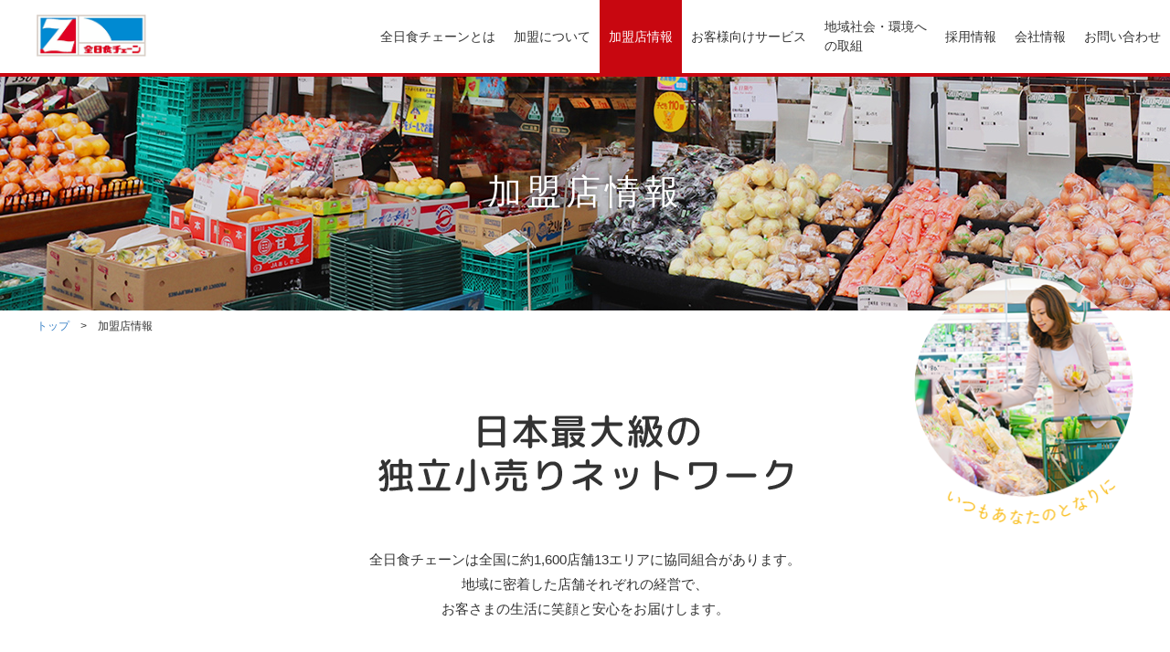

--- FILE ---
content_type: text/html
request_url: https://www.zchain.co.jp/store/
body_size: 17694
content:
<!DOCTYPE html>
<html lang="ja" itemscope itemtype="http://schema.org/Webpage">
  <head>
  <!-- Google Tag Manager -->
<script>(function(w,d,s,l,i){w[l]=w[l]||[];w[l].push({'gtm.start':
new Date().getTime(),event:'gtm.js'});var f=d.getElementsByTagName(s)[0],
j=d.createElement(s),dl=l!='dataLayer'?'&l='+l:'';j.async=true;j.src=
'https://www.googletagmanager.com/gtm.js?id='+i+dl;f.parentNode.insertBefore(j,f);
})(window,document,'script','dataLayer','GTM-MNV562V5');</script>
<!-- End Google Tag Manager -->
  
    <!-- Global site tag (gtag.js) - Google Analytics -->
    <script async src="https://www.googletagmanager.com/gtag/js?id=UA-137728990-1"></script>
    <script>
      window.dataLayer = window.dataLayer || [];
      function gtag(){dataLayer.push(arguments);}
      gtag('js', new Date());

      gtag('config', 'UA-137728990-1');
    </script>
    <meta charset="UTF-8">
    <meta name="viewport" content="width=device-width, initial-scale=1, shrink-to-fit=no">
    <meta name="description" content="全日本食品株式会社（全日食）は全国1600店が加盟するボランタリーチェーンです。「お客様のとなりに全日食チェーンを～身近なお店を目指して～」を合言葉に商店経営の新時代を切り拓きます。" />
    <meta name="keywords" content="スーパー,商店,全日食,全日本食品株式会社,Zチェーン,全日食チェーン,プライベートブランド,全ちゃん,ボランタリーチェーン" />
    <meta http-equiv="X-UA-Compatible" content="ie=edge">

    <link rel="shortcut icon" type="image/vnd.microsoft.icon" href="/favicon.ico">
    <link rel="icon" type="image/vnd.microsoft.icon" href="/favicon.ico">
    <link rel="apple-touch-icon" type="image/png" href="/apple-touch-icon-180x180.png">
    <link rel="icon" type="image/png" href="/icon-192x192.png">

    <!-- stylesheet -->
    <link rel="stylesheet" href="https://stackpath.bootstrapcdn.com/bootstrap/4.1.3/css/bootstrap.min.css">
    <link rel="stylesheet" href="https://cdnjs.cloudflare.com/ajax/libs/drawer/3.2.1/css/drawer.min.css">
    <link rel="stylesheet" href="/module/css/slider-pro/slider-pro.min.css">
    <link rel="stylesheet" href="https://use.fontawesome.com/releases/v5.1.0/css/all.css" integrity="sha384-lKuwvrZot6UHsBSfcMvOkWwlCMgc0TaWr+30HWe3a4ltaBwTZhyTEggF5tJv8tbt" crossorigin="anonymous">
    <!-- slick.css -->
    <link rel="stylesheet" type="text/css" href="//cdn.jsdelivr.net/npm/slick-carousel@1.8.1/slick/slick.css"/>
    <link rel="stylesheet" type="text/css" href="/module/css/slick-theme.css"/>


    <link rel="stylesheet" href="/zc-static/plugins/AForm/theme/theme01.css" type="text/css" />
    <link rel="stylesheet" type="text/css" href="/zc-static/plugins/AForm/style.css" />
    <link rel="stylesheet" type="text/css" href="/zc-static/plugins/AForm/jquery-ui-1.8.4.custom.css" />
    <link rel="stylesheet" href="/module/css/style.css">
    <!-- /stylesheet -->

    <title>加盟店情報 | 全日本食品株式会社（全日食チェーン）</title>
    
      
      <link rel="stylesheet" href="/module/css/store.css">
    
     <!-- Optional JavaScript
    <!-- jquery & iScroll -->
    <script src="//ajax.googleapis.com/ajax/libs/jquery/3.3.1/jquery.min.js"></script>
    <script src="//cdnjs.cloudflare.com/ajax/libs/popper.js/1.12.9/umd/popper.min.js"></script>
    <script src="https://cdnjs.cloudflare.com/ajax/libs/iScroll/5.1.3/iscroll.min.js"></script>
    <!-- drawer.js -->
    <script src="https://cdnjs.cloudflare.com/ajax/libs/drawer/3.2.1/js/drawer.min.js"></script>
    <!-- dropdown.js -->
    <!--<script src="https://cdnjs.cloudflare.com/ajax/libs/twitter-bootstrap/3.3.7/js/bootstrap.min.js"></script>-->
    <script src="https://stackpath.bootstrapcdn.com/bootstrap/4.3.1/js/bootstrap.min.js" integrity="sha384-JjSmVgyd0p3pXB1rRibZUAYoIIy6OrQ6VrjIEaFf/nJGzIxFDsf4x0xIM+B07jRM" crossorigin="anonymous"></script>
    <!-- slick.js -->
    <script type="text/javascript" src="//cdn.jsdelivr.net/npm/slick-carousel@1.8.1/slick/slick.min.js"></script>

    <script src="/module/js/jquery.matchHeight-min.js"></script>
    <script src="/module/js/jquery.sliderPro.js"></script>
    <script src="/module/js/common.js"></script>

  </head>
  <body class="drawer drawer--right under">
  <!-- Google Tag Manager (noscript) -->
<noscript><iframe src="https://www.googletagmanager.com/ns.html?id=GTM-MNV562V5"
height="0" width="0" style="display:none;visibility:hidden"></iframe></noscript>
<!-- End Google Tag Manager (noscript) -->
    <header id="fixedBox" role="banner">
  <button type="button" class="drawer-toggle drawer-hamburger btn-sp-nav">
    <span class="drawer-hamburger-icon"></span>
  </button>
    <div class="">
      <div class="g-nav">
        <span class="g-navh1"><a href="/"><img src="/module/images/logo.gif" alt="全日食チェーン"></a></span>
        <nav id="pcNav" class="pc-nav" role="navigation">
          <ul class="pc-menu">
            <li id="navAbout" class="js-toggle-menu">
            <a href="/about/" class="pc-menu-item">全日食チェーンとは</a>
              <ul class="sub-menu">
                <li><a href="/about/">全日食チェーンとは</a></li>
                <li><a href="/about/history.html">全日食チェーンの歴史</a></li>
                <li><a href="/about/creed.html">全日食チェーンの信条</a></li>
              </ul>
            </li>
            <li id="navAffiliation" class="js-toggle-menu">
            <a href="/affiliation/" class="pc-menu-item">加盟について</a>
              <ul class="sub-menu">
                <li><a href="/affiliation/">加盟について</a></li>
                <li><a href="/affiliation/support.html">事業支援サポート詳細</a></li>
                <li><a href="/affiliation/system.html">情報システム</a></li>
                <li><a href="/affiliation/catalog.html">カタログギフト</a></li>
                <li><a href="/affiliation/process.html">加盟のプロセス</a></li>
                <li><a href="/report/">加盟店の声</a></li>
                <li><a href="/faq/index.html">よくある質問</a></li>
              </ul>
            </li>
            <li id="navStores" class="js-toggle-menu">
              <a href="/store/" class="pc-menu-item">加盟店情報</a>
            </li>
            <li id="navMenbers" class="js-toggle-menu">
              <a href="/members/" class="pc-menu-item">お客様向けサービス</a>
              <ul class="sub-menu">
                <li><a href="/members/">お客様向けサービス</a></li>
                <li><a href="https://shop.zqo.jp/" class="blank" target="_blank">オンラインストア</a></li>
                <li><a href="http://cocona.zchain.co.jp/" class="blank" target="_blank">電子マネーcocona</a></li>
              </ul>
            </li>
            <li id="navSdgs" class="js-toggle-menu">
              <a href="/sdgs/" class="pc-menu-item">地域社会・環境へ<br>の取組</a>
            </li>
            <li id="navRecruit" class="js-toggle-menu">
              <a  href="/recruit/index.html" class="pc-menu-item">採用情報</a>
              <ul class="sub-menu">
                <li><a href="http://recruit.zchain.co.jp/" class="blank" target="_blank">新卒採用リクルートサイト</a></li>
                <li><a href="/recruit/index.html">キャリア/パート・アルバイト採用</a></li>
              </ul>
            </li>
            <li id="navCompany" class="js-toggle-menu">
              <a  href="/company/" class="pc-menu-item">会社情報</a>
              <ul class="sub-menu">
                <li><a href="/company/">会社概要</a></li>
                <li><a href="/company/greeting.html">ご挨拶</a></li>
                <li><a href="/company/history.html">沿革</a></li>
                <li><a href="/company/access.html">アクセス
                </a></li>
              </ul>
            </li>
            <li id="navContact"><a href="/contact/index.html">お問い合わせ</a></li>
          </ul>
        </nav>
      </div>
    </div>



    <div id="spNav" class="drawer drawer--right">
  <nav class="drawer-nav">
    <ul class="drawer-menu sp-nav">
      <li><a href="/">トップページ</a></li>
      <li>
        <div class="sp-toggle arrow">
            全日食チェーンとは
        </div>
        <ul class="sub-menu">
            <li><a href="/about/">全日食チェーンとは</a></li>
            <li><a href="/about/history.html">全日食チェーンの歴史</a></li>
            <li><a href="/about/creed.html">全日食チェーンの信条</a></li>
        </ul>
      </li>
                <li>
        <div class="sp-toggle arrow">
            加盟について
        </div>
        <ul class="sub-menu">
          <li><a href="/affiliation/">加盟について</a></li>
          <li><a href="/affiliation/support.html">事業支援サポート詳細</a></li>
          <li><a href="/affiliation/system.html">情報システム</a></li>
          <li><a href="/affiliation/catalog.html">カタログギフト</a></li>
          <li><a href="/affiliation/process.html">加盟のプロセス</a></li>
          <li><a href="/report/">加盟店の声</a></li>
          <li><a href="/faq/index.html">よくある質問</a></li>
        </ul>
      </li>
      <li>
        <div class="sp-toggle arrow">
            加盟店情報
        </div>
        <ul class="sub-menu">
          <li><a href="/store/" class="pc-menu-item">加盟店情報</a></li>
        </ul>
      </li>
      <li>
        <div class="sp-toggle arrow">
            お客様向けサービス
        </div>
        <ul class="sub-menu">
          <!-- <li><a href="/members/" class="pc-menu-item">お客様向けサービス</a></li> -->
          <li><a href="/members/">お客様向けサービス</a></li>
          <!-- <li><a href="http://www.zqo.jp/" class="blank" target="_blank">ネットスーパー</a></li> -->
          <li><a href="https://shop.zqo.jp/" class="blank" target="_blank">オンラインストア</a></li>
          <li><a href="http://cocona.zchain.co.jp/" class="blank" target="_blank">電子マネーcocona</a></li>
        </ul>
      </li>
      <li>
        <div class="sp-toggle arrow">
          地域社会・環境への取組
        </div>
        <ul class="sub-menu">
          <li><a href="/sdgs/">地域社会・環境への取組</a></li>
        </ul>
      </li>
      <li>
        <div class="sp-toggle arrow">
          採用情報
        </div>
        <ul class="sub-menu">
          <li><a href="http://recruit.zchain.co.jp/" class="blank" target="_blank">新卒採用リクルートサイト</a></li>
          <li><a href="/recruit/index.html">キャリア/パート・アルバイト採用</a></li>
        </ul>
      </li>
      <li>
        <div class="sp-toggle arrow">
            会社情報
        </div>
        <ul class="sub-menu">
          <li><a href="/company/">会社概要</a></li>
          <li><a href="/company/greeting.html">ご挨拶</a></li>
          <li><a href="/company/history.html">沿革</a></li>
          <li><a href="/company/access.html">アクセス</a></li>
        </ul>
      </li>
      <li id="navContact">
        <div class="sp-toggle arrow">
            お問い合わせ
        </div>
        <ul class="sub-menu">
          <li><a href="/contact/index.html">お問い合わせ</a></li>
        </ul>
      </li>
      <li id="navContact">
        <div class="sp-toggle arrow">
            お知らせ
        </div>
        <ul class="sub-menu">
          <li><a href="/news/index.html">お知らせ一覧</a></li>
        </ul>
      </li>	
    </ul>
  </nav>
</div>
</header>
    <main role="main">
	<!-- Page content -->
		<section class="mv">
			<h1>加盟店情報</h1>
		</section>

		<!--パンくず-->
		<div class="bread inner">
			<a href="/">トップ</a>&emsp;&gt;&emsp;加盟店情報
		</div>

		<!----------intro---------->
		<section class="store-intro text-center inner">
			<div class="container">
				<h2><img src="/module/images/store/ttl_store_01.png" alt="いつもあなたのとなりにある"></h2>
				<p class="mb-s">全日食チェーンは全国に約1,600店舗<br class="sp-only">13エリアに協同組合があります。<br>地域に密着した店舗それぞれの経営で、<br>お客さまの生活に笑顔と安心をお届けします。</p>
				<div class="circle">
					<img src="/module/images/about/img_about_01.png" alt="いつもあなたのとなりに">
				</div>
				<div class="mb-3"><a href="https://ptl.zchain.co.jp/store/search?store_group_id=1" target="_blank" class="btn btn-lg btn-secondary  blank">お近くの店舗を探す</a></div>
				<p class="text-gray text-s">※別のサイトに遷移します。</p>
			</div>
		</section>

	<script>
		$(function() {
			$('#navStores').addClass('current');
		});
	</script>

</main>

    
    <!----------inquiry---------->
<section class="inquiry text-center">
  <div class="container">
    <h2>お問い合わせ</h2>
    <p>全日食チェーンについて、加盟に関するお問い合わせなど、<br class="pc-only">お気軽にお問い合わせ下さい。</p>
    <a href="/contact/" class="btn btn-lg btn-primary btn-mail">お問い合わせはこちら</a>
  </div>
</section>

<!----------footer---------->
<footer>
  <div class="footer-inner pc-only">
    <div class="footer-sitemap">
      <div>
        <h2>全日食チェーンとは</h2>
        <ul>
          <li><a href="/about/">全日食チェーンとは</a></li>
          <li><a href="/about/union.html">協同組合一覧</a></li>
          <li><a href="/about/history.html">全日食チェーンの歴史</a></li>
          <li><a href="/about/creed.html">全日食チェーンの信条</a></li>
        </ul>
      </div>
      <div>
        <h2>加盟について</h2>
        <ul>
          <li><a href="/affiliation/">加盟について</a></li>
          <li><a href="/affiliation/support.html">事業支援サポート詳細</a></li>
          <li><a href="/affiliation/system.html">情報システム</a></li>
          <li><a href="/affiliation/catalog.html">カタログギフト</a></li>
          <li><a href="/affiliation/process.html">加盟のプロセス</a></li>
          <li><a href="/report/">加盟店の声</a></li>
          <li><a href="/faq/">よくある質問</a></li>
        </ul>
      </div>
      <div>
        <h2>加盟店情報</h2>
        <ul>
          <li><a href="/store/">加盟店情報</a></li>
        </ul>
        <h2>お客様向けサービス</h2>
        <ul>
          <li><a href="/members/">お客様向けサービス</a></li>
          <li><a href="https://shop.zqo.jp/" class="blank" target="_blank">オンラインストア</a></li>
          <li><a href="http://cocona.zchain.co.jp/" class="blank" target="_blank">電子マネーcocona</a></li>
        </ul>
        <h2>地域社会・環境への取組</h2>
        <ul>
          <li><a href="/sdgs/">地域社会・環境への取組</a></li>
        </ul>
      </div>
      <div>
        <h2>採用情報</h2>
        <ul>
          <li><a href="http://recruit.zchain.co.jp/" class="blank" target="_blank">新卒採用リクルートサイト</a></li>
          <li><a href="/recruit/index.html">キャリア/パート・アルバイト採用</a></li>
        </ul>
        <h2>会社情報</h2>
        <ul>
          <li><a href="/company/">会社概要</a></li>
          <li><a href="/company/greeting.html">ご挨拶</a></li>
          <li><a href="/company/history.html">沿革</a></li>
          <li><a href="/company/access.html">アクセス</a></li>
        </ul>
      </div>
      <div>
        <h2>問い合わせ</h2>
        <ul>
          <li><a href="/contact/">お問い合わせフォーム</a></li>
        </ul>
        <h2>お知らせ</h2>
        <ul>
          <li><a href="/news/">お知らせ一覧</a></li>
        </ul>
      </div>
    </div><!--./footer-sitemap-->
  </div><!--./footer-inner-->
  <div class="footer-inner">
    <div class="footer-company">
      <div>
        <ul>
          <li><a href="/link.html">リンク</a></li>
          <li><a href="/escape.html">免責・リンクについて</a></li>
          <li><a href="/privacy.html">プライバシーポリシー</a></li>
        </ul>
      </div>
      <div class="footer-company-info">
        <h2>全日本食品株式会社</h2>
        <p>〒121-0836<br>東京都足立区入谷6-2-2<br>TEL：03-5691-2111</p>
      </div>	
      <div>
        <a href="/"><img src="/module/images/logo.gif" alt="全日食チェーン"></a>
      </div>	
    </div><!--./footer-company-->
  </div><!--./footer-inner-->
  <div class="footer-inner copy">
    <small>Copyright &copy; ZEN-NIPPON SHOKUHIN CO.,LTD.</small>
  </div><!--./footer-inner-->
</footer>
    <!-- Optional JavaScript -->
    
    <script src="https://www.zchain.co.jp/zc-static/plugins/AForm/js/jquery.validate.js" type="text/javascript"></script>
<script src="https://www.zchain.co.jp/zc-static/plugins/AForm/js/jquery.cookie.js" type="text/javascript"></script>
<script type="text/javascript">jQuery.query = { numbers: false };</script>
<script src="https://www.zchain.co.jp/zc-static/plugins/AForm/js/jquery.query.js" type="text/javascript"></script>
<script src="https://www.zchain.co.jp/zc-static/plugins/AForm/js/jquery-ui.min.js" type="text/javascript"></script>

<script src="https://www.zchain.co.jp/zc-static/plugins/AForm/js/aform.js" type="text/javascript"></script>
  </body>
</html>


--- FILE ---
content_type: text/css
request_url: https://www.zchain.co.jp/zc-static/plugins/AForm/theme/theme01.css
body_size: 860
content:
/* table like theme */

.aform .aform-content dl{
	margin: -1px 0 0;
	padding: 0;
	clear: both;
	zoom:1;
	overflow: hidden;
	border-right: 1px solid #ccc;
	border-left: 1px solid #ccc;
	border-top: 1px solid #ccc;
	border-bottom: 1px solid #ccc;
}

.aform .aform-content dl dt{
	float:left;
	width: 160px;
	padding: 10px;
	background: #eee;
	border-right: 1px solid #ccc;
	padding-bottom: 32768px;
	margin-bottom: -32768px;
}

.aform .aform-content dl.required dt{
	border-right: 3px solid #c00;
}

.aform .aform-content dl dd{
	margin-bottom: 0;
	padding: 10px 10px 10px;
	zoom:1;
	overflow:hidden;
}

.aform .aform-content dl dt span.required{
	float:right;
	font-size: 70%;
	padding: 0px 2px;
	border-radius: 3px;
}


.aform .aform-content ul,
.aform .aform-content li,
.aform .aform-content div,
.aform .aform-content dl p{
	list-style:none;
	margin:0;
}



--- FILE ---
content_type: application/x-javascript
request_url: https://www.zchain.co.jp/module/js/common.js
body_size: 4382
content:
document.addEventListener('DOMContentLoaded', function () {
  var ua = navigator.userAgent;
  if((ua.indexOf('iPhone') > 0) || ua.indexOf('iPod') > 0 || (ua.indexOf('Android') > 0 && ua.indexOf('Mobile') > 0)){
      $('head').prepend('<meta name="viewport" content="width=device-width,initial-scale=1">');
  } else {
      $('head').prepend('<meta name="viewport" content="width=1050">');
  }
  // @media screen and (max-width: 780px) と同じ
  var mql = window.matchMedia('screen and (max-width: 768px)');

  function checkBreakPoint(mql) {
    if (mql.matches) {
      // スマホ向け
      $('.drawer').drawer();
      // ナブゲーション サブメニュー ここから
      $(".sp-nav .sub-menu").hide();
	  $(".sp-nav .sp-toggle").on("click", function() {
	    $(this).next().slideToggle(200);
	    $(this).toggleClass("active");//追加部分
	    //1つだけ表示させる
	    $('.sp-nav .sub-menu').not($(this).next('.sp-nav .sub-menu')).slideUp();
	    $('.sp-nav .sp-toggle').not($(this)).removeClass('active');
	  });
		//ここまで
    } else {
      // PC向け
      // ナブゲーション サブメニュー
      $('.js-toggle-menu').hover(
		function () {
			$(this).find('ul').stop(true, true).slideDown(100).addClass('active');
		}, function () {
			$(this).find('ul').stop(true, true).slideUp(100).removeClass('active');
		});
    }
  }

  // ブレイクポイントの瞬間に発火
  mql.addListener(checkBreakPoint);

  // 初回チェック
  checkBreakPoint(mql);
});

//スクロールで要素表示
$(function(){
    $(window).scroll(function (){
        $('.section-delay').each(function(){
            var elemPos = $(this).offset().top;
            var scroll = $(window).scrollTop();
            var windowHeight = $(window).height();
            if (scroll > elemPos - windowHeight + 150){
                $(this).addClass('show');
            }
        });
    });
});

//画像のロールオーバー
$(function(){
  $('img.rollover').each(
    function(){
      this.onImage = $(this).attr('src').replace(/^(.+)(\.[a-z]+)$/,"$1"+'_on'+"$2");
      this.onHtml = $('<img src="'+this.onImage+'" alt="" style="position:absolute; opacity:0;" />');
      $(this).before(this.onHtml);
 
      $(this.onHtml).hover(
        function(){
          $(this).stop().animate({'opacity': '1'}, 200);
        },
        function(){
          $(this).stop().animate({'opacity': '0'}, 200);
        }
      )
    }
  )
});
//g-nav追従
window.onload =$(function() {
	var nav = $('#fixedBox');
	var navheight = $('#fixedBox').height();
		
	$(window).scroll(function () {
		if($(window).scrollTop() > navheight) {
			nav.addClass('fixed');
		} else {
			nav.removeClass('fixed');
		}
	});

//ページ内リンク
  $('a[href^="#"]').click(function(){
    var navHight = 80;
    var speed = 500;
    var href= $(this).attr("href");
    var target = $(href == "#" || href == "" ? 'html' : href);
    var position = target.offset().top-navHight;
    $("html, body").animate({scrollTop:position}, speed, "swing");
    return false;
  });
});

// window.onload =$(function() {
//   $('.contact-text').matchHeight();
// })

$(document).ready(function(){
  //URLのハッシュ値を取得
  var urlHash = location.hash;
  //ハッシュ値があればページ内スクロール
  if(urlHash) {
    //スクロールを0に戻す
    $('body,html').stop().scrollTop(0);
    setTimeout(function () {
      //ロード時の処理を待ち、時間差でスクロール実行
      scrollToAnker(urlHash) ;
    }, 100);
  }

  //通常のクリック時
  $('a[href^="#"]').click(function() {
    //ページ内リンク先を取得
    var href= $(this).attr("href");
    //リンク先が#か空だったらhtmlに
    var hash = href == "#" || href == "" ? 'html' : href;
    //スクロール実行
    scrollToAnker(hash);
    //リンク無効化
    return false;
  });

  // 関数：スムーススクロール
  // 指定したアンカー(#ID)へアニメーションでスクロール
  function scrollToAnker(hash) {
    var navHight01 = 134;
    var target = $(hash);
    var position01 = target.offset().top-navHight01;
    $('body,html').stop().animate({scrollTop:position01}, 500);
  }
});

